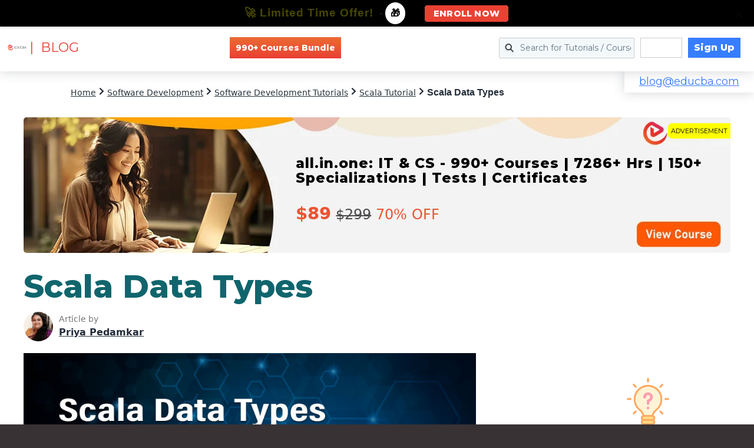

--- FILE ---
content_type: text/html; charset=utf-8
request_url: https://www.google.com/recaptcha/api2/aframe
body_size: 185
content:
<!DOCTYPE HTML><html><head><meta http-equiv="content-type" content="text/html; charset=UTF-8"></head><body><script nonce="Q_ZWOaKBxmk8dZy1HR2riQ">/** Anti-fraud and anti-abuse applications only. See google.com/recaptcha */ try{var clients={'sodar':'https://pagead2.googlesyndication.com/pagead/sodar?'};window.addEventListener("message",function(a){try{if(a.source===window.parent){var b=JSON.parse(a.data);var c=clients[b['id']];if(c){var d=document.createElement('img');d.src=c+b['params']+'&rc='+(localStorage.getItem("rc::a")?sessionStorage.getItem("rc::b"):"");window.document.body.appendChild(d);sessionStorage.setItem("rc::e",parseInt(sessionStorage.getItem("rc::e")||0)+1);localStorage.setItem("rc::h",'1769540955831');}}}catch(b){}});window.parent.postMessage("_grecaptcha_ready", "*");}catch(b){}</script></body></html>